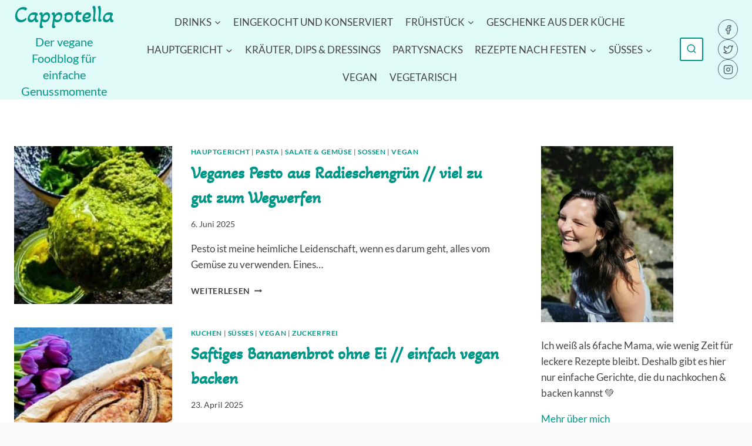

--- FILE ---
content_type: text/html; charset=utf-8
request_url: https://www.google.com/recaptcha/api2/aframe
body_size: 269
content:
<!DOCTYPE HTML><html><head><meta http-equiv="content-type" content="text/html; charset=UTF-8"></head><body><script nonce="FTRQp-PIkYR55hFQN-kbPw">/** Anti-fraud and anti-abuse applications only. See google.com/recaptcha */ try{var clients={'sodar':'https://pagead2.googlesyndication.com/pagead/sodar?'};window.addEventListener("message",function(a){try{if(a.source===window.parent){var b=JSON.parse(a.data);var c=clients[b['id']];if(c){var d=document.createElement('img');d.src=c+b['params']+'&rc='+(localStorage.getItem("rc::a")?sessionStorage.getItem("rc::b"):"");window.document.body.appendChild(d);sessionStorage.setItem("rc::e",parseInt(sessionStorage.getItem("rc::e")||0)+1);localStorage.setItem("rc::h",'1768968882042');}}}catch(b){}});window.parent.postMessage("_grecaptcha_ready", "*");}catch(b){}</script></body></html>